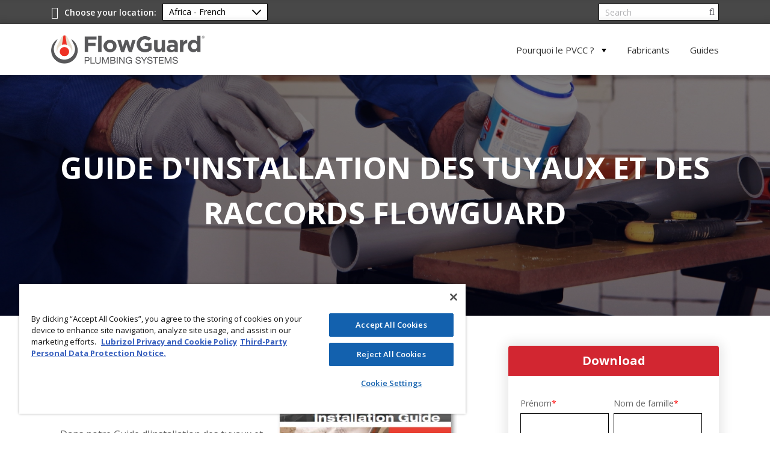

--- FILE ---
content_type: text/html; charset=UTF-8
request_url: https://www.flowguard.com/fr-afr/resources/guides/installation
body_size: 10827
content:
<!doctype html><html lang="en-us"><head>
    <!-- PAGE META -->
		<meta charset="utf-8">
		<meta name="description" content="When comparing plumbing system materials, plastics are sometimes lumped to together. See how FlowGuard® CPVC’s performance and service life varies from other plastics, including polypropylene (PP), polybutylene and polyethylene (PE-RT).">
		<title>Plumber's Guide to CPVC</title>
    <link rel="shortcut icon" href="/hubfs/Icons/Brand_Favicons/FlowGuard_tan_red/favicon.ico">
    
    <!-- GOOGLE ANALYTICS HERE -->

    <script src="https://code.jquery.com/jquery-3.7.1.min.js" integrity="sha256-/JqT3SQfawRcv/BIHPThkBvs0OEvtFFmqPF/lYI/Cxo=" crossorigin="anonymous"></script>
    <script src="https://code.jquery.com/jquery-migrate-3.5.2.min.js" integrity="sha256-ocUeptHNod0gW2X1Z+ol3ONVAGWzIJXUmIs+4nUeDLI=" crossorigin="anonymous"></script>
	
		<!-- HUBSPOT -->
		<meta name="viewport" content="width=device-width, initial-scale=1">

    
    <meta property="og:description" content="When comparing plumbing system materials, plastics are sometimes lumped to together. See how FlowGuard® CPVC’s performance and service life varies from other plastics, including polypropylene (PP), polybutylene and polyethylene (PE-RT).">
    <meta property="og:title" content="Plumber's Guide to CPVC">
    <meta name="twitter:description" content="When comparing plumbing system materials, plastics are sometimes lumped to together. See how FlowGuard® CPVC’s performance and service life varies from other plastics, including polypropylene (PP), polybutylene and polyethylene (PE-RT).">
    <meta name="twitter:title" content="Plumber's Guide to CPVC">

    

    
  <script id="hs-search-input__valid-content-types" type="application/json">
    [
      
        "SITE_PAGE",
      
        "LANDING_PAGE",
      
        "BLOG_POST",
      
        "LISTING_PAGE",
      
        "KNOWLEDGE_ARTICLE",
      
        "HS_CASE_STUDY"
      
    ]
  </script>

    <style>
a.cta_button{-moz-box-sizing:content-box !important;-webkit-box-sizing:content-box !important;box-sizing:content-box !important;vertical-align:middle}.hs-breadcrumb-menu{list-style-type:none;margin:0px 0px 0px 0px;padding:0px 0px 0px 0px}.hs-breadcrumb-menu-item{float:left;padding:10px 0px 10px 10px}.hs-breadcrumb-menu-divider:before{content:'›';padding-left:10px}.hs-featured-image-link{border:0}.hs-featured-image{float:right;margin:0 0 20px 20px;max-width:50%}@media (max-width: 568px){.hs-featured-image{float:none;margin:0;width:100%;max-width:100%}}.hs-screen-reader-text{clip:rect(1px, 1px, 1px, 1px);height:1px;overflow:hidden;position:absolute !important;width:1px}
</style>

<link rel="stylesheet" href="https://www.flowguard.com/hubfs/hub_generated/template_assets/1/37212625064/1764173568003/template_style.min.css">
<link rel="stylesheet" href="https://www.flowguard.com/hubfs/hub_generated/module_assets/1/37212378259/1744219649735/module_menu-header.min.css">
<link rel="stylesheet" href="https://7052064.fs1.hubspotusercontent-na1.net/hubfs/7052064/hub_generated/module_assets/1/-2712622/1764173043863/module_search_input.min.css">
<link rel="stylesheet" href="https://www.flowguard.com/hubfs/hub_generated/module_assets/1/37211981084/1744219645229/module_content-1col.min.css">
<style>
  @font-face {
    font-family: "Open Sans";
    font-weight: 700;
    font-style: normal;
    font-display: swap;
    src: url("/_hcms/googlefonts/Open_Sans/700.woff2") format("woff2"), url("/_hcms/googlefonts/Open_Sans/700.woff") format("woff");
  }
  @font-face {
    font-family: "Open Sans";
    font-weight: 600;
    font-style: normal;
    font-display: swap;
    src: url("/_hcms/googlefonts/Open_Sans/600.woff2") format("woff2"), url("/_hcms/googlefonts/Open_Sans/600.woff") format("woff");
  }
  @font-face {
    font-family: "Open Sans";
    font-weight: 400;
    font-style: normal;
    font-display: swap;
    src: url("/_hcms/googlefonts/Open_Sans/regular.woff2") format("woff2"), url("/_hcms/googlefonts/Open_Sans/regular.woff") format("woff");
  }
  @font-face {
    font-family: "Open Sans";
    font-weight: 700;
    font-style: normal;
    font-display: swap;
    src: url("/_hcms/googlefonts/Open_Sans/700.woff2") format("woff2"), url("/_hcms/googlefonts/Open_Sans/700.woff") format("woff");
  }
</style>

    

    
<!--  Added by GoogleAnalytics integration -->
<script>
var _hsp = window._hsp = window._hsp || [];
_hsp.push(['addPrivacyConsentListener', function(consent) { if (consent.allowed || (consent.categories && consent.categories.analytics)) {
  (function(i,s,o,g,r,a,m){i['GoogleAnalyticsObject']=r;i[r]=i[r]||function(){
  (i[r].q=i[r].q||[]).push(arguments)},i[r].l=1*new Date();a=s.createElement(o),
  m=s.getElementsByTagName(o)[0];a.async=1;a.src=g;m.parentNode.insertBefore(a,m)
})(window,document,'script','//www.google-analytics.com/analytics.js','ga');
  ga('create','UA-58345130-11','auto');
  ga('send','pageview');
}}]);
</script>

<!-- /Added by GoogleAnalytics integration -->

    <link rel="canonical" href="https://www.flowguard.com/fr-afr/resources/guides/installation">

<script>
  $(document).ready(function() {
     $("body").addClass("red");
     //$("body").append("<div class='red-box'><a href='https://api.whatsapp.com/message/64IENMXVCWY2C1?autoload=1&app_absent=0'><img src='https://4206233.fs1.hubspotusercontent-na1.net/hubfs/4206233/whatsapp%20(2).png'></a> </div>");
    }); 
</script>
<style>

 .red-box a img {
    width: 55px !important;
    position: fixed !important;
    right: 0 !important;
    bottom: 15px !important;
    z-index: 999 !important;
}
</style>

<!-- OneTrust Cookies Consent Notice start for flowguard.com -->
<script src="https://cdn.cookielaw.org/scripttemplates/otSDKStub.js" type="text/javascript" charset="UTF-8" data-domain-script="e6b08336-c51e-4979-913b-a18933091c2c"></script>
<script type="text/javascript">
function OptanonWrapper() { }
</script>
<!-- OneTrust Cookies Consent Notice end for flowguard.com -->
<!--Lazy Load Start-->
<script src="https://www.flowguard.com/hubfs/hub_generated/template_assets/1/58461774518/1744235753192/template_lazysizes.min.js"></script>
<!--Lazy Load End-->
<!-- Facebook Pixel Code -->
<script>
!function(f,b,e,v,n,t,s)
{if(f.fbq)return;n=f.fbq=function(){n.callMethod?
n.callMethod.apply(n,arguments):n.queue.push(arguments)};
if(!f._fbq)f._fbq=n;n.push=n;n.loaded=!0;n.version='2.0';
n.queue=[];t=b.createElement(e);t.async=!0;
t.src=v;s=b.getElementsByTagName(e)[0];
s.parentNode.insertBefore(t,s)}(window,document,'script',
'https://connect.facebook.net/en_US/fbevents.js');
 fbq('init', '191910588171759'); 
fbq('track', 'PageView');
</script>
<!-- End Facebook Pixel Code -->
<!-- Facebook Pixel Code -->
<script>
  !function(f,b,e,v,n,t,s)
  {if(f.fbq)return;n=f.fbq=function(){n.callMethod?
  n.callMethod.apply(n,arguments):n.queue.push(arguments)};
  if(!f._fbq)f._fbq=n;n.push=n;n.loaded=!0;n.version='2.0';
  n.queue=[];t=b.createElement(e);t.async=!0;
  t.src=v;s=b.getElementsByTagName(e)[0];
  s.parentNode.insertBefore(t,s)}(window, document,'script',
  'https://connect.facebook.net/en_US/fbevents.js');
  fbq('init', '917864445612444');
  fbq('track', 'PageView');
</script>
<noscript>&lt;img  height="1" width="1" style="display:none" src="https://www.facebook.com/tr?id=917864445612444&amp;amp;ev=PageView&amp;amp;noscript=1"&gt;</noscript>
<!-- End Facebook Pixel Code -->
<!--Preload JS start-->
<script>
/*! loadCSS. [c]2017 Filament Group, Inc. MIT License */
!function(a){"use strict";var b=function(b,c,d){function j(a){if(e.body)return a();setTimeout(function(){j(a)})}function l(){f.addEventListener&&f.removeEventListener("load",l),f.media=d||"all"}var g,e=a.document,f=e.createElement("link");if(c)g=c;else{var h=(e.body||e.getElementsByTagName("head")[0]).childNodes;g=h[h.length-1]}var i=e.styleSheets;f.rel="stylesheet",f.href=b,f.media="only x",j(function(){g.parentNode.insertBefore(f,c?g:g.nextSibling)});var k=function(a){for(var b=f.href,c=i.length;c--;)if(i[c].href===b)return a();setTimeout(function(){k(a)})};return f.addEventListener&&f.addEventListener("load",l),f.onloadcssdefined=k,k(l),f};"undefined"!=typeof exports?exports.loadCSS=b:a.loadCSS=b}("undefined"!=typeof global?global:this);
/*! loadCSS rel=preload polyfill. [c]2017 Filament Group, Inc. MIT License */
!function(a){if(a.loadCSS){var b=loadCSS.relpreload={};if(b.support=function(){try{return a.document.createElement("link").relList.supports("preload")}catch(a){return!1}},b.poly=function(){for(var b=a.document.getElementsByTagName("link"),c=0;c<b.length;c++){var d=b[c];"preload"===d.rel&&"style"===d.getAttribute("as")&&(a.loadCSS(d.href,d,d.getAttribute("media")),d.rel=null)}},!b.support()){b.poly();var c=a.setInterval(b.poly,300);a.addEventListener&&a.addEventListener("load",function(){b.poly(),a.clearInterval(c)}),a.attachEvent&&a.attachEvent("onload",function(){a.clearInterval(c)})}}}(this);
</script>
<!--Preload JS end-->
<meta property="og:url" content="https://www.flowguard.com/fr-afr/resources/guides/installation">
<meta name="twitter:card" content="summary">
<meta http-equiv="content-language" content="en-us">






		
		<!-- FAVICONS / BRANDING HERE -->
    
    <!-- CSS -->
		
    
    
    
    <!-- JS -->
    
    
    
    
    
    <!-- PASS THRU DATA OBJECT -->
    <script type="text/javascript">
      var lz_data = {overwrite:false,language:''};
    </script>
  <meta name="generator" content="HubSpot"></head>
	<body class="origo   hs-content-id-82705637965 hs-site-page page ">
    <div>
      
        <div data-global-resource-path="flowguard/library/code/layout/header-fr-afr.html"><header class="header header--float xs--hide sm--hide">
  <div class="header__bottom">
    <div class="container">
      <div class="row">
        <div class="col-8 col-md-3 col-lg-3">
          <div class="header__logo logo">
            <a href="/fr-afr/">
              <img src="https://www.flowguard.com/hubfs/Brand_Logos/FlowGuard_Tan_Red_cmyk.png" alt="FlowGuard Plumbing Solutions" class="md--hide lg--hide xl--hide logo__sm">
              <img src="https://www.flowguard.com/hubfs/Brand_Logos/FlowGuard_Tan_Red_cmyk.png" alt="{FlowGuard Plumbing Solutions}" class="xs--hide sm--hide logo__lg">
            </a>
          </div>
        </div>
        <div class="col-4 col-md-9 col-lg-9">
          <div class="header__navigation xs--hide sm--hide">
            <div id="hs_cos_wrapper_nav-desktop" class="hs_cos_wrapper hs_cos_wrapper_widget hs_cos_wrapper_type_module" style="" data-hs-cos-general-type="widget" data-hs-cos-type="module">





























<nav aria-label="Main menu" class="navigation-primary">
  
  
  <ul class="submenu level-1" aria-hidden="false">
    
      
  <li class="has-submenu menu-item hs-skip-lang-url-rewrite">
    <a href="https://www.flowguard.com/fr-afr/why-cpvc" class="menu-link">Pourquoi le PVCC ?</a>

    
      <input type="checkbox" id="Pourquoi le PVCC ?" class="submenu-toggle">
      <label class="menu-arrow" for="Pourquoi le PVCC ?">
        <span class="menu-arrow-bg"></span>
      </label>
      
  
  <ul class="submenu level-2" aria-hidden="true">
    
      
  <li class="no-submenu menu-item hs-skip-lang-url-rewrite">
    <a href="https://www.flowguard.com/fr-afr/why-cpvc/water-safety" class="menu-link">FlowGuard<sup>®</sup> PVCC Sécurité de l'eau</a>

    
  </li>

    
      
  <li class="no-submenu menu-item hs-skip-lang-url-rewrite">
    <a href="https://www.flowguard.com/fr-afr/why-cpvc/cpvc-vs-copper" class="menu-link">FlowGuard<sup>®</sup> PVCC vs cuivre</a>

    
  </li>

    
      
  <li class="no-submenu menu-item hs-skip-lang-url-rewrite">
    <a href="https://www.flowguard.com/en-sa/why-cpvc/cpvc-vs-pex" class="menu-link">FlowGuard<sup>®</sup> PVCC vs PEX</a>

    
  </li>

    
      
  <li class="no-submenu menu-item hs-skip-lang-url-rewrite">
    <a href="https://www.flowguard.com/fr-afr/why-cpvc/cpvc-vs-ppr" class="menu-link">FlowGuard<sup>®</sup> PVCC vs PPR</a>

    
  </li>

    
      
  <li class="no-submenu menu-item hs-skip-lang-url-rewrite">
    <a href="https://www.flowguard.com/fr-afr/why-cpvc/cpvc-vs-other-cpvc" class="menu-link">FlowGuard<sup>®</sup> PVCC vs Autre PVCC</a>

    
  </li>

    
      
  <li class="no-submenu menu-item hs-skip-lang-url-rewrite">
    <a href="https://www.flowguard.com/fr-afr/why-cpvc/cpvc-vs-other-plastics" class="menu-link">FlowGuard<sup>®</sup> PVCC vs Autres matières plastiques</a>

    
  </li>

    
      
  <li class="no-submenu menu-item hs-skip-lang-url-rewrite">
    <a href="https://www.flowguard.com/fr-afr/why-cpvc/cpvc-vs-other-systems" class="menu-link">FlowGuard<sup>®</sup> PVCC vs Autres systèmes</a>

    
  </li>

    
  </ul>

    
  </li>

    
      
  <li class="no-submenu menu-item hs-skip-lang-url-rewrite">
    <a href="https://www.flowguard.com/fr-afr/manufacturers" class="menu-link">Fabricants</a>

    
  </li>

    
      
  <li class="no-submenu menu-item hs-skip-lang-url-rewrite">
    <a href="https://www.flowguard.com/fr-afr/resources/guides" class="menu-link">Guides</a>

    
  </li>

    
  </ul>

</nav></div>
            <div id="hs_cos_wrapper_nav-desktop-feat" class="hs_cos_wrapper hs_cos_wrapper_widget hs_cos_wrapper_type_module" style="" data-hs-cos-general-type="widget" data-hs-cos-type="module">





























<nav aria-label="Main menu" class="navigation-primary">
  
</nav></div>
          </div>
          <div class="header__mobile-toggle md--hide lg--hide xl--hide">
            <button class="hamburger hamburger--spring" type="button">
              <span class="hamburger-box">
                <span class="hamburger-inner"></span>
              </span>
            </button>
          </div>
        </div>
      </div>
    </div>
  </div>
</header>

<header class="header">
  <div class="header__top xs--hide sm--hide"> 
    <div class="container">
      <div class="row">
        <div class="col-6 header__top__lang">
          <div class="header__top__lang__text">
            <i class="fal fa-globe"></i> <span class="md--hide">Choose your location:</span>
          </div>
          <div class="header__top__lang__select">
            
            <select class="lang-select">
              <option value="/en-afr/resources/guides/installation">Africa</option>
              <option value="/fr-afr/resources/guides/installation" selected>Africa - French</option>
              <option value="/pt-br/">Brasil</option>
              <option value="/en-in/">India</option>
              <option value="/es-mx/">Mexico</option>
              <option value="/en-sa/resources/guides/installation">Middle East (English)</option>
              <option value="/ar-sa/resources/guides/installation"> الشرق الأوسط (عربى)</option>
              <option value="https://www.flowguardgold.com/">USA</option>
            </select>
            <script>
              $(function(){
                // bind change event to select
                $('.lang-select').on('change', function () {
                  var url = $(this).val(); // get selected value
                  if (url) { // require a URL
                    window.location = url; // redirect
                  }
                  console.log(url);
                  return false;
                });
              });
            </script>
          </div>
        </div>
        <div class="col-6 header__top__search">
          <!-- <div id="hs_cos_wrapper_nav-preheader" class="hs_cos_wrapper hs_cos_wrapper_widget hs_cos_wrapper_type_module" style="" data-hs-cos-general-type="widget" data-hs-cos-type="module" >





























<nav aria-label="Main menu" class="navigation-primary">
  
</nav></div> -->
          <div class="header__top__search__mod">
            <div id="hs_cos_wrapper_site_search" class="hs_cos_wrapper hs_cos_wrapper_widget hs_cos_wrapper_type_module" style="" data-hs-cos-general-type="widget" data-hs-cos-type="module">




  








<div class="hs-search-field">

    <div class="hs-search-field__bar">
      <form data-hs-do-not-collect="true" action="/hs-search-results">
        
        <input type="text" class="hs-search-field__input" name="term" autocomplete="off" aria-label="Search" placeholder="Search">

        
          
            <input type="hidden" name="type" value="SITE_PAGE">
          
        
          
        
          
            <input type="hidden" name="type" value="BLOG_POST">
          
        
          
        
          
        
          
        

        
      </form>
    </div>
    <ul class="hs-search-field__suggestions"></ul>
</div></div>
            <i class="far fa-search"></i> 
          </div>
        </div>
      </div>
    </div>
  </div>
  <div class="header__bottom">
    <div class="container">
      <div class="row">
        <div class="col-8 col-md-3 col-lg-3">
          <div class="header__logo logo">
            <a href="/fr-afr/">
              <img src="https://www.flowguard.com/hubfs/Brand_Logos/FlowGuard_Tan_Red_cmyk.png" alt="FlowGuard Plumbing Solutions" class="md--hide lg--hide xl--hide logo__sm">
              <img src="https://www.flowguard.com/hubfs/Brand_Logos/FlowGuard_Tan_Red_cmyk.png" alt="FlowGuard Plumbing Solutions" class="xs--hide sm--hide logo__lg">
            </a>
          </div>
        </div>
        <div class="col-4 col-md-9 col-lg-9">
          <div class="header__navigation xs--hide sm--hide">
            <div id="hs_cos_wrapper_nav-desktop" class="hs_cos_wrapper hs_cos_wrapper_widget hs_cos_wrapper_type_module" style="" data-hs-cos-general-type="widget" data-hs-cos-type="module">





























<nav aria-label="Main menu" class="navigation-primary">
  
  
  <ul class="submenu level-1" aria-hidden="false">
    
      
  <li class="has-submenu menu-item hs-skip-lang-url-rewrite">
    <a href="https://www.flowguard.com/fr-afr/why-cpvc" class="menu-link">Pourquoi le PVCC ?</a>

    
      <input type="checkbox" id="Pourquoi le PVCC ?" class="submenu-toggle">
      <label class="menu-arrow" for="Pourquoi le PVCC ?">
        <span class="menu-arrow-bg"></span>
      </label>
      
  
  <ul class="submenu level-2" aria-hidden="true">
    
      
  <li class="no-submenu menu-item hs-skip-lang-url-rewrite">
    <a href="https://www.flowguard.com/fr-afr/why-cpvc/water-safety" class="menu-link">FlowGuard<sup>®</sup> PVCC Sécurité de l'eau</a>

    
  </li>

    
      
  <li class="no-submenu menu-item hs-skip-lang-url-rewrite">
    <a href="https://www.flowguard.com/fr-afr/why-cpvc/cpvc-vs-copper" class="menu-link">FlowGuard<sup>®</sup> PVCC vs cuivre</a>

    
  </li>

    
      
  <li class="no-submenu menu-item hs-skip-lang-url-rewrite">
    <a href="https://www.flowguard.com/en-sa/why-cpvc/cpvc-vs-pex" class="menu-link">FlowGuard<sup>®</sup> PVCC vs PEX</a>

    
  </li>

    
      
  <li class="no-submenu menu-item hs-skip-lang-url-rewrite">
    <a href="https://www.flowguard.com/fr-afr/why-cpvc/cpvc-vs-ppr" class="menu-link">FlowGuard<sup>®</sup> PVCC vs PPR</a>

    
  </li>

    
      
  <li class="no-submenu menu-item hs-skip-lang-url-rewrite">
    <a href="https://www.flowguard.com/fr-afr/why-cpvc/cpvc-vs-other-cpvc" class="menu-link">FlowGuard<sup>®</sup> PVCC vs Autre PVCC</a>

    
  </li>

    
      
  <li class="no-submenu menu-item hs-skip-lang-url-rewrite">
    <a href="https://www.flowguard.com/fr-afr/why-cpvc/cpvc-vs-other-plastics" class="menu-link">FlowGuard<sup>®</sup> PVCC vs Autres matières plastiques</a>

    
  </li>

    
      
  <li class="no-submenu menu-item hs-skip-lang-url-rewrite">
    <a href="https://www.flowguard.com/fr-afr/why-cpvc/cpvc-vs-other-systems" class="menu-link">FlowGuard<sup>®</sup> PVCC vs Autres systèmes</a>

    
  </li>

    
  </ul>

    
  </li>

    
      
  <li class="no-submenu menu-item hs-skip-lang-url-rewrite">
    <a href="https://www.flowguard.com/fr-afr/manufacturers" class="menu-link">Fabricants</a>

    
  </li>

    
      
  <li class="no-submenu menu-item hs-skip-lang-url-rewrite">
    <a href="https://www.flowguard.com/fr-afr/resources/guides" class="menu-link">Guides</a>

    
  </li>

    
  </ul>

</nav></div>
            <div id="hs_cos_wrapper_nav-desktop-feat" class="hs_cos_wrapper hs_cos_wrapper_widget hs_cos_wrapper_type_module" style="" data-hs-cos-general-type="widget" data-hs-cos-type="module">





























<nav aria-label="Main menu" class="navigation-primary">
  
</nav></div>
          </div>
          <div class="header__mobile-toggle md--hide lg--hide xl--hide">
            <button class="hamburger hamburger--spring" type="button">
              <span class="hamburger-box">
                <span class="hamburger-inner"></span>
              </span>
            </button>
          </div>
        </div>
      </div>
    </div>
  </div>
</header>
<nav class="mobile-nav">
  <div class="mobile-nav__menu">
    <div class="mobile-nav__menu__lang">
      <div>
        <h6><i class="fal fa-globe"></i> Choose your location</h6>
        <div class="mobile-nav__menu__lang__select">
          <select class="lang-select">
            <option value="/en-afr/resources/guides/installation">Africa</option>
            <option value="/fr-afr/resources/guides/installation" selected>Africa - French</option>
            <option value="/pt-br/">Brasil</option>
            <option value="/en-in/">India</option>
            <option value="/es-mx/">Mexico</option>
            <option value="/en-sa/resources/guides/installation">Middle East (English)</option>
            <option value="/ar-sa/resources/guides/installation"> الشرق الأوسط (عربى)</option>
            <option value="https://www.flowguardgold.com/">USA</option>
          </select>
        </div>
      </div>
    </div>
    <div class="mobile-nav__menu__content">
      <div id="hs_cos_wrapper_nav-mobile" class="hs_cos_wrapper hs_cos_wrapper_widget hs_cos_wrapper_type_module" style="" data-hs-cos-general-type="widget" data-hs-cos-type="module">





























<nav aria-label="Main menu" class="navigation-primary">
  
  
  <ul class="submenu level-1" aria-hidden="false">
    
      
  <li class="has-submenu menu-item hs-skip-lang-url-rewrite">
    <a href="https://www.flowguard.com/fr-afr/why-cpvc" class="menu-link">Pourquoi le PVCC ?</a>

    
      <input type="checkbox" id="Pourquoi le PVCC ?" class="submenu-toggle">
      <label class="menu-arrow" for="Pourquoi le PVCC ?">
        <span class="menu-arrow-bg"></span>
      </label>
      
  
  <ul class="submenu level-2" aria-hidden="true">
    
      
  <li class="no-submenu menu-item hs-skip-lang-url-rewrite">
    <a href="https://www.flowguard.com/fr-afr/why-cpvc/water-safety" class="menu-link">FlowGuard<sup>®</sup> PVCC Sécurité de l'eau</a>

    
  </li>

    
      
  <li class="no-submenu menu-item hs-skip-lang-url-rewrite">
    <a href="https://www.flowguard.com/fr-afr/why-cpvc/cpvc-vs-copper" class="menu-link">FlowGuard<sup>®</sup> PVCC vs cuivre</a>

    
  </li>

    
      
  <li class="no-submenu menu-item hs-skip-lang-url-rewrite">
    <a href="https://www.flowguard.com/en-sa/why-cpvc/cpvc-vs-pex" class="menu-link">FlowGuard<sup>®</sup> PVCC vs PEX</a>

    
  </li>

    
      
  <li class="no-submenu menu-item hs-skip-lang-url-rewrite">
    <a href="https://www.flowguard.com/fr-afr/why-cpvc/cpvc-vs-ppr" class="menu-link">FlowGuard<sup>®</sup> PVCC vs PPR</a>

    
  </li>

    
      
  <li class="no-submenu menu-item hs-skip-lang-url-rewrite">
    <a href="https://www.flowguard.com/fr-afr/why-cpvc/cpvc-vs-other-cpvc" class="menu-link">FlowGuard<sup>®</sup> PVCC vs Autre PVCC</a>

    
  </li>

    
      
  <li class="no-submenu menu-item hs-skip-lang-url-rewrite">
    <a href="https://www.flowguard.com/fr-afr/why-cpvc/cpvc-vs-other-plastics" class="menu-link">FlowGuard<sup>®</sup> PVCC vs Autres matières plastiques</a>

    
  </li>

    
      
  <li class="no-submenu menu-item hs-skip-lang-url-rewrite">
    <a href="https://www.flowguard.com/fr-afr/why-cpvc/cpvc-vs-other-systems" class="menu-link">FlowGuard<sup>®</sup> PVCC vs Autres systèmes</a>

    
  </li>

    
  </ul>

    
  </li>

    
      
  <li class="no-submenu menu-item hs-skip-lang-url-rewrite">
    <a href="https://www.flowguard.com/fr-afr/manufacturers" class="menu-link">Fabricants</a>

    
  </li>

    
      
  <li class="no-submenu menu-item hs-skip-lang-url-rewrite">
    <a href="https://www.flowguard.com/fr-afr/resources/guides" class="menu-link">Guides</a>

    
  </li>

    
  </ul>

</nav></div>
    </div>
    <div class="mobile-nav__menu__contact">
      <div id="hs_cos_wrapper_nav-mobile-feat" class="hs_cos_wrapper hs_cos_wrapper_widget hs_cos_wrapper_type_module" style="" data-hs-cos-general-type="widget" data-hs-cos-type="module">





























<nav aria-label="Main menu" class="navigation-primary">
  
</nav></div>
    </div>
  </div>
</nav></div>
      
      
      
<main class="content">
  <div class="container-fluid col-before">
<div class="row-fluid-wrapper">
<div class="row-fluid">
<div class="span12 widget-span widget-type-cell " style="" data-widget-type="cell" data-x="0" data-w="12">

<div class="row-fluid-wrapper row-depth-1 row-number-1 dnd-section">
<div class="row-fluid ">
<div class="span12 widget-span widget-type-cell dnd-column" style="" data-widget-type="cell" data-x="0" data-w="12">

<div class="row-fluid-wrapper row-depth-1 row-number-2 dnd-row">
<div class="row-fluid ">
<div class="span12 widget-span widget-type-custom_widget dnd-module" style="" data-widget-type="custom_widget" data-x="0" data-w="12">
<div id="hs_cos_wrapper_widget_1604757002573" class="hs_cos_wrapper hs_cos_wrapper_widget hs_cos_wrapper_type_module" style="" data-hs-cos-general-type="widget" data-hs-cos-type="module"><div id="widget_1604757002573" class="page-banner">
  <style type="text/css" media="screen">
    #widget_1604757002573 {
      position: relative;
    }

    #widget_1604757002573 .bfw-content {
      background-image:url(https://www.flowguard.com/hubfs/CPVC-Installation-1-042515-edited-135257-edited.jpg);
      background-position: center;
      background-repeat: no-repeat;
      background-size: cover;
      position: relative;
      min-height: 300px;
      padding-top: 60px;
      padding-bottom: 60px;
      align-items: center;
      display:flex;
    }

    #widget_1604757002573 .bfw-content .bfwc-vignette {
      position: absolute;
      top: 0;
      left: 0;
      width: 100%;
      height: 100%;
      z-index: 1;
      background: #000000;
      opacity: calc(50 / 100);
    }
    
    #widget_1604757002573 .bfw-content .bfwc-vignette__grad {
      position: absolute;
      top: 0;
      left: 0;
      width: 100%;
      height: 100%;
      z-index: 1;
      background-size: 100%;
      background-image: -webkit-gradient(linear,0 50%,100% 50%,color-stop(0,rgba(0, 0, 0,.05)),color-stop(50%,rgba(0, 0, 0,0.5)),color-stop(100%,rgba(0, 0, 0,.05)));
      background-image: -moz-linear-gradient(left,rgba(0, 0, 0,.05) 0,rgba(0, 0, 0,0.5) 50%,rgba(0, 0, 0,.05) 100%);
      background-image: -webkit-linear-gradient(left,rgba(0, 0, 0,.05) 0,rgba(0, 0, 0,0.5) 50%,rgba(0, 0, 0,.05) 100%);
      background-image: linear-gradient(to right,rgba(0, 0, 0,.05) 0,rgba(0, 0, 0,0.5) 50%,rgba(0, 0, 0,.05) 100%);
    }

    #widget_1604757002573 .bfw-content {
      position: relative;
    }

    #widget_1604757002573 .bfw-content .container {
      z-index: 2;
      position:relative;
    }
    
    #widget_1604757002573 .bfw-content > .container{
      z-index:2;
    }

    #widget_1604757002573 .bfw-content.container .row .bfwc-content-sm {
      display: block;
      padding-top: 25px;
      padding-bottom: 0px;
    }

    

    @media only screen and (min-width:768px) {      
      #widget_1604757002573 .bfw-content {
        background-repeat: no-repeat;
        background-size: cover;
        position: relative;
        display:flex;
        align-items: center;
        background-image:url(https://www.flowguard.com/hubfs/CPVC-Installation-1-042515-edited-135257-edited.jpg);
        background-position: center;
        min-height: 350px;
        padding-top: 75px;
        padding-bottom: 75px;
      }

      #widget_1604757002573 .btn-main {
        margin-top: 50px;
      }

      #widget_1604757002573 .bfw-content .container .row .bfwc-btn {
        display: flex;
        justify-content: center;
        z-index: 5;
      }
    }

    @media only screen and (min-width:992px) {      
      #widget_1604757002573 .bfw-content .bfw-content-inner>.row{
        justify-content: center;
      }

      #widget_1604757002573 .bfw-content .container .row .bfwc-content {
        display: block;
        z-index: 5;
        max-width: 100%;
      }
    }
    
    @media only screen and (min-width:1200px) {			
      #widget_1604757002573 .bfw-content {
        background-image:url(https://www.flowguard.com/hubfs/CPVC-Installation-1-042515-edited-135257-edited.jpg);
        background-position: center;
        min-height: 400px;
      }
    }
  </style>

  <div class="bfw-content">
    <div class="container">
      <div class="bfw-content-inner">
        <div class="row">
          <div class="bfwc-content col-12 xs--hide sm--hide">
            <h1 style="text-align: center;"><span style="color: #ffffff;">GUIDE D'INSTALLATION DES TUYAUX ET DES RACCORDS FLOWGUARD</span></h1>
          </div>
          <div class="bfwc-content-sm col-12 md--hide lg--hide xl--hide">
            <h1 style="text-align: center;"><span style="color: #ffffff;">GUIDE D'INSTALLATION DES TUYAUX ET DES RACCORDS FLOWGUARD</span></h1>
          </div>
          <div class="bfwc-btn col-12">
            
          </div>
        </div>
      </div>
    </div>
    
      
        <div class="bfwc-vignette"></div>
      
    
  </div>
</div></div>

</div><!--end widget-span -->
</div><!--end row-->
</div><!--end row-wrapper -->

</div><!--end widget-span -->
</div><!--end row-->
</div><!--end row-wrapper -->

</div><!--end widget-span -->
</div>
</div>
</div>
  <div class="container">
    <div class="row">
      <div class="content__main col-12 col-lg-8">
        <div class="container-fluid col-main">
<div class="row-fluid-wrapper">
<div class="row-fluid">
<div class="span12 widget-span widget-type-cell " style="" data-widget-type="cell" data-x="0" data-w="12">

<div class="row-fluid-wrapper row-depth-1 row-number-1 dnd-section">
<div class="row-fluid ">
<div class="span12 widget-span widget-type-cell dnd-column" style="" data-widget-type="cell" data-x="0" data-w="12">

<div class="row-fluid-wrapper row-depth-1 row-number-2 dnd-row">
<div class="row-fluid ">
<div class="span12 widget-span widget-type-custom_widget dnd-module" style="" data-widget-type="custom_widget" data-x="0" data-w="12">
<div id="hs_cos_wrapper_widget_1604757227971" class="hs_cos_wrapper hs_cos_wrapper_widget hs_cos_wrapper_type_module" style="" data-hs-cos-general-type="widget" data-hs-cos-type="module"><div id="widget_1604757227971" class="page-section content-1col">	
	<style type="text/css" media="screen">
    #widget_1604757227971 {
			background-color: #ffffff;
			padding: 0px 0 0px;
			position: relative;
		}
					
		@media (min-width: 768px) {
			#widget_1604757227971 {
				padding: 0px 0 0px;
			}
		}
    
    
	</style>
	
			
		<style type="text/css" media="screen">
			@media (min-width: 768px) {
				#widget_1604757227971 .content-1col__wysiwyg > div {
					display: block;
          
				}
			}
		</style>
	
		<div class="container">
			<div class="row">
				<div class="content-1col__wysiwyg col-12">
					<div>
						<p><span style="font-weight: 400;"><img src="https://www.flowguard.com/hs-fs/hubfs/Screen%20Shot%202018-09-21%20at%2010.38.05%20AM.png?width=300&amp;name=Screen%20Shot%202018-09-21%20at%2010.38.05%20AM.png" alt="Installation-Guide" width="300" style="width: 300px; float: right; margin: 5px 10px 10px 5px;" loading="lazy" srcset="https://www.flowguard.com/hs-fs/hubfs/Screen%20Shot%202018-09-21%20at%2010.38.05%20AM.png?width=150&amp;name=Screen%20Shot%202018-09-21%20at%2010.38.05%20AM.png 150w, https://www.flowguard.com/hs-fs/hubfs/Screen%20Shot%202018-09-21%20at%2010.38.05%20AM.png?width=300&amp;name=Screen%20Shot%202018-09-21%20at%2010.38.05%20AM.png 300w, https://www.flowguard.com/hs-fs/hubfs/Screen%20Shot%202018-09-21%20at%2010.38.05%20AM.png?width=450&amp;name=Screen%20Shot%202018-09-21%20at%2010.38.05%20AM.png 450w, https://www.flowguard.com/hs-fs/hubfs/Screen%20Shot%202018-09-21%20at%2010.38.05%20AM.png?width=600&amp;name=Screen%20Shot%202018-09-21%20at%2010.38.05%20AM.png 600w, https://www.flowguard.com/hs-fs/hubfs/Screen%20Shot%202018-09-21%20at%2010.38.05%20AM.png?width=750&amp;name=Screen%20Shot%202018-09-21%20at%2010.38.05%20AM.png 750w, https://www.flowguard.com/hs-fs/hubfs/Screen%20Shot%202018-09-21%20at%2010.38.05%20AM.png?width=900&amp;name=Screen%20Shot%202018-09-21%20at%2010.38.05%20AM.png 900w" sizes="(max-width: 300px) 100vw, 300px"></span><span style="font-weight: 400;"><br></span></p>
<p><span style="font-weight: 400;">Lorsqu'ils sont installés correctement, les systèmes de tuyauterie FlowGuard® en PVCC sont fiables pour plus de 50 ans d'utilisation.<br><br>Dans notre Guide d'installation des tuyaux et raccords FlowGuard®, notre équipe d'experts en produits et en ingénierie fournit des instructions étape par étape pour installer correctement un système de tuyauterie FlowGuard afin d'assurer sa fiabilité à long terme.<br><br>Vous y apprendrez :</span></p>
<ul>
<li style="text-align: left;">Comment couper les tuyauteries.</li>
<li style="text-align: left;">L'importance de l'ébavurage et du biseautage.</li>
<li style="text-align: left;">Comment réaliser des joints de soudure par collage au solvant.</li>
<li style="text-align: left;">Combien de temps il faut attendre avant de tester le système.</li>
<li>La manipulation et le stockage appropriés du PVCC.<br>Et bien plus encore.<br><br></li>
</ul>
<p>Téléchargez cet ebook gratuitement, dès aujourd'hui !</p>
					</div>
				</div>
			</div>
		</div>
  
	 
	 
</div></div>

</div><!--end widget-span -->
</div><!--end row-->
</div><!--end row-wrapper -->

</div><!--end widget-span -->
</div><!--end row-->
</div><!--end row-wrapper -->

</div><!--end widget-span -->
</div>
</div>
</div>
      </div>
      <div class="content__sidebar col-12 col-lg-4">
        <div class="container-fluid col-sidebar">
<div class="row-fluid-wrapper">
<div class="row-fluid">
<div class="span12 widget-span widget-type-cell " style="" data-widget-type="cell" data-x="0" data-w="12">

<div class="row-fluid-wrapper row-depth-1 row-number-1 dnd-section">
<div class="row-fluid ">
<div class="span12 widget-span widget-type-cell dnd-column" style="" data-widget-type="cell" data-x="0" data-w="12">

<div class="row-fluid-wrapper row-depth-1 row-number-2 dnd-row">
<div class="row-fluid ">
<div class="span12 widget-span widget-type-custom_widget dnd-module" style="" data-widget-type="custom_widget" data-x="0" data-w="12">
<div id="hs_cos_wrapper_widget_1604757244853" class="hs_cos_wrapper hs_cos_wrapper_widget hs_cos_wrapper_type_module" style="" data-hs-cos-general-type="widget" data-hs-cos-type="module"><div id="widget_1604757244853" class="sidebar-form">
  <style type="text/css" media="screen">
    #widget_1604757244853 {
      background-color: #ffffff;
      -webkit-box-shadow: 0px 0px 19px 5px rgba(0,0,0,0.1);
      -moz-box-shadow: 0px 0px 19px 5px rgba(0,0,0,0.1);
      box-shadow: 0px 0px 19px 5px rgba(0,0,0,0.1);
      border-radius: 4px;
      overflow: hidden;
      margin-top: 0px;
      margin-bottom: 0px;
    }
    #widget_1604757244853 .sidebar-form__title{
      background: #d22631;
      color:#fff;
      font-size: 20px;
      font-weight: bold;
      padding: 10px 20px;
      text-align: center;
    }
    #widget_1604757244853 .sidebar-form__form{
      padding: 20px;
    }
    #widget_1604757244853 form label{
      color: #656565; 
    }
    #widget_1604757244853 form input[type=submit]{
      width: 100%; 
    }
    @media (min-width: 768px) {
    }
    @media (min-width: 992px) {
    }
  </style>

  <div class="sidebar-form__title">
    Download
  </div>
  <div class="sidebar-form__form">
    <span id="hs_cos_wrapper_widget_1604757244853_" class="hs_cos_wrapper hs_cos_wrapper_widget hs_cos_wrapper_type_form" style="" data-hs-cos-general-type="widget" data-hs-cos-type="form"><h3 id="hs_cos_wrapper_form_17038112_title" class="hs_cos_wrapper form-title" data-hs-cos-general-type="widget_field" data-hs-cos-type="text"></h3>

<div id="hs_form_target_form_17038112"></div>









</span>
  </div>


</div></div>

</div><!--end widget-span -->
</div><!--end row-->
</div><!--end row-wrapper -->

</div><!--end widget-span -->
</div><!--end row-->
</div><!--end row-wrapper -->

</div><!--end widget-span -->
</div>
</div>
</div>
      </div>
    </div>
  </div>
  <div class="container-fluid col-after">
<div class="row-fluid-wrapper">
<div class="row-fluid">
<div class="span12 widget-span widget-type-cell " style="" data-widget-type="cell" data-x="0" data-w="12">

<div class="row-fluid-wrapper row-depth-1 row-number-1 dnd-section">
<div class="row-fluid ">
<div class="span12 widget-span widget-type-cell dnd-column" style="" data-widget-type="cell" data-x="0" data-w="12">

<div class="row-fluid-wrapper row-depth-1 row-number-2 dnd-row">
<div class="row-fluid ">
<div class="span12 widget-span widget-type-custom_widget dnd-module" style="" data-widget-type="custom_widget" data-x="0" data-w="12">
<div id="hs_cos_wrapper_widget_1604757006745" class="hs_cos_wrapper hs_cos_wrapper_widget hs_cos_wrapper_type_module" style="" data-hs-cos-general-type="widget" data-hs-cos-type="module"><div id="widget_1604757006745" class="page-section content-1col">	
	<style type="text/css" media="screen">
    #widget_1604757006745 {
			background-color: #ffffff;
			padding: 50px 0 50px;
			position: relative;
		}
					
		@media (min-width: 768px) {
			#widget_1604757006745 {
				padding: 75px 0 75px;
			}
		}
    
    
			#widget_1604757006745 {
        background-image: url(https://www.flowguard.com/hubfs/Africa%20Images/ready_to_get_started_en-afr.jpg);
				background-size: cover;
				background-repeat: no-repeat;
				background-position: center center;
			}
			
			#widget_1604757006745 .container {
				z-index: 2;
				position: relative;
			}
			
			#widget_1604757006745 .content-1col__bg-overlay {
				z-index: 1;
				background-color: #000000;
				opacity: 0.65;
				position: absolute;
				top: 0;
				right: 0;
				bottom: 0;
				left: 0;
				width: 100%;
				height: 100%;
			}
    
	</style>
	
			
		<style type="text/css" media="screen">
			@media (min-width: 768px) {
				#widget_1604757006745 .content-1col__wysiwyg > div {
					display: block;
          
				}
			}
		</style>
	
		<div class="container">
			<div class="row">
				<div class="content-1col__wysiwyg col-12">
					<div>
						<h4 style="text-align: center;"><span style="color: #ffffff;">Choisissez les tuyaux et raccords FlowGuard®.</span></h4>
<p style="text-align: center;"><span style="color: #ffffff;">Nous sommes là pour vous fournir le soutien et les informations nécessaires pour mener votre projet du début à la fin. Prenez contact et voyez comment la technologie de pointe de FlowGuard® PVCC peut améliorer votre développement ou votre rénovation.</span></p>
<p style="text-align: center;"><!--HubSpot Call-to-Action Code --><span class="hs-cta-wrapper" id="hs-cta-wrapper-89bd5c90-196c-41f0-8b84-f42dcc845cd2"><span class="hs-cta-node hs-cta-89bd5c90-196c-41f0-8b84-f42dcc845cd2" id="hs-cta-89bd5c90-196c-41f0-8b84-f42dcc845cd2"><!--[if lte IE 8]><div id="hs-cta-ie-element"></div><![endif]--><a href="https://cta-redirect.hubspot.com/cta/redirect/4206233/89bd5c90-196c-41f0-8b84-f42dcc845cd2"><img class="hs-cta-img" id="hs-cta-img-89bd5c90-196c-41f0-8b84-f42dcc845cd2" style="border-width:0px;" src="https://no-cache.hubspot.com/cta/default/4206233/89bd5c90-196c-41f0-8b84-f42dcc845cd2.png" alt="Nous contacter"></a></span><script charset="utf-8" src="/hs/cta/cta/current.js"></script><script type="text/javascript"> hbspt.cta._relativeUrls=true;hbspt.cta.load(4206233, '89bd5c90-196c-41f0-8b84-f42dcc845cd2', {"useNewLoader":"true","region":"na1"}); </script></span><!-- end HubSpot Call-to-Action Code --></p>
					</div>
				</div>
			</div>
		</div>
  
	 
	
		<div class="content-1col__bg-overlay"></div>
	 
</div></div>

</div><!--end widget-span -->
</div><!--end row-->
</div><!--end row-wrapper -->

</div><!--end widget-span -->
</div><!--end row-->
</div><!--end row-wrapper -->

</div><!--end widget-span -->
</div>
</div>
</div>
</main>


      
        <div data-global-resource-path="flowguard/library/code/layout/footer-fr-afr.html"><footer class="footer">
  <div class="container">
    <div class="row">
      <div class="col-12 col-md-5 col-lg-4 footer__left">
        <div class="row">
          <div class="col-12 footer__left__contact">
            <div class="footer__left__contact__logo">
              <a href="/fr-afr/">
                <img src="https://www.flowguard.com/hubfs/Brand_Logos/FlowGuard_Gray_Red_white_w_stripe.png" alt="FlowGuard Plumbing Systems" class="md--hide lg--hide xl--hide logo__sm">
                <img src="https://www.flowguard.com/hubfs/Brand_Logos/FlowGuard_Gray_Red_white_w_stripe.png" alt="FlowGuard Plumbing Systems" class="xs--hide sm--hide logo__lg">
              </a>
            </div>
            <div class="footer__left__contact__tel">
              <div id="hs_cos_wrapper_footer_phone" class="hs_cos_wrapper hs_cos_wrapper_widget hs_cos_wrapper_type_module widget-type-rich_text" style="" data-hs-cos-general-type="widget" data-hs-cos-type="module"><span id="hs_cos_wrapper_footer_phone_" class="hs_cos_wrapper hs_cos_wrapper_widget hs_cos_wrapper_type_rich_text" style="" data-hs-cos-general-type="widget" data-hs-cos-type="rich_text"></span></div>
            </div>
            <div class="footer__left__contact__email">
              <div id="hs_cos_wrapper_footer_email" class="hs_cos_wrapper hs_cos_wrapper_widget hs_cos_wrapper_type_module widget-type-rich_text" style="" data-hs-cos-general-type="widget" data-hs-cos-type="module"><span id="hs_cos_wrapper_footer_email_" class="hs_cos_wrapper hs_cos_wrapper_widget hs_cos_wrapper_type_rich_text" style="" data-hs-cos-general-type="widget" data-hs-cos-type="rich_text"><a href="mailto:cpvc.emena@lubrizol.com">cpvc.emena@lubrizol.com</a></span></div>
            </div>
            <div class="footer__left__contact__parent">
              <a href="https://lubrizol.com"><img src="https://www.flowguard.com/hubfs/Brand_Logos/footer-lubrizol-logo.webp" alt="Lubrizol Logo"></a>
            </div>
          </div>
          <div class="col-12 footer__left__menu xs--hide sm--hide">
            <!-- <div id="hs_cos_wrapper_footer_menu_title" class="hs_cos_wrapper hs_cos_wrapper_widget hs_cos_wrapper_type_module widget-type-rich_text" style="" data-hs-cos-general-type="widget" data-hs-cos-type="module" ><span id="hs_cos_wrapper_footer_menu_title_" class="hs_cos_wrapper hs_cos_wrapper_widget hs_cos_wrapper_type_rich_text" style="" data-hs-cos-general-type="widget" data-hs-cos-type="rich_text" ></span></div>
            <div id="hs_cos_wrapper_module_16021872632238" class="hs_cos_wrapper hs_cos_wrapper_widget hs_cos_wrapper_type_module" style="" data-hs-cos-general-type="widget" data-hs-cos-type="module" >





























<nav aria-label="Main menu" class="navigation-primary">
  
</nav></div> -->
          </div>
        </div>
      </div>
      
      <div class="col-12 col-md-7 col-lg-8 footer__right">
        <div id="hs_cos_wrapper_module_16025212197494" class="hs_cos_wrapper hs_cos_wrapper_widget hs_cos_wrapper_type_module" style="" data-hs-cos-general-type="widget" data-hs-cos-type="module"><div id="module_16025212197494" class="widget-form">	
  <style type="text/css" media="screen">
    #module_16025212197494 form {
      position: relative;
      
    } 

    #module_16025212197494 form fieldset {
      max-width: none;
    }

    #module_16025212197494 form fieldset .field {
      height: initial;
      background: transparent;
      margin-bottom: 0px;
    }

    #module_16025212197494 form fieldset .field input,
    #module_16025212197494 form fieldset .field textarea {
      margin-bottom: 0px;
      margin-top: 10px;
    }

    #module_16025212197494 form fieldset .hs-input {
      width: 100%;
    }

    #module_16025212197494 .hs-error-msgs {
      padding-left: 0px;
      list-style: none;
      margin-bottom: 0px;
    }

    #module_16025212197494 .hs-error-msgs li {
      margin-bottom: 0px;
    }

    #module_16025212197494 .hs-form-required {
      color: #b20000;
    }

    #module_16025212197494 .hs-error-msg {
      color: #b20000;
      margin-top: 15px;
      font-size: 14px;
      font-weight: bold;
      display: block;
    }

    #module_16025212197494 .hs_submit {
      padding: 15px;
    }
  </style>
  <div class="widget-form__form">
    <span id="hs_cos_wrapper_module_16025212197494_" class="hs_cos_wrapper hs_cos_wrapper_widget hs_cos_wrapper_type_form" style="" data-hs-cos-general-type="widget" data-hs-cos-type="form"><h3 id="hs_cos_wrapper_form_667407668_title" class="hs_cos_wrapper form-title" data-hs-cos-general-type="widget_field" data-hs-cos-type="text"></h3>

<div id="hs_form_target_form_667407668"></div>









</span>
  </div>
</div></div>
      </div>
      
      <div class="footer__copyright col-12" style="text-align: center;">
        <div id="hs_cos_wrapper_footer_copyright_text" class="hs_cos_wrapper hs_cos_wrapper_widget hs_cos_wrapper_type_module widget-type-rich_text" style="" data-hs-cos-general-type="widget" data-hs-cos-type="module"><span id="hs_cos_wrapper_footer_copyright_text_" class="hs_cos_wrapper hs_cos_wrapper_widget hs_cos_wrapper_type_rich_text" style="" data-hs-cos-general-type="widget" data-hs-cos-type="rich_text"><div style="text-align: center;"><span style="color: #ffffff;">Copyright © 2020 Lubrizol Advanced Materials, Inc. | All Rights Reserved. | <a target="_blank" href="https://www.lubrizol.com/Legal/Lubrizol-Privacy-and-Cookie-Policy" style="color: #fff;" rel="noopener">Privacy Policy</a></span></div></span></div>
      </div>
    </div>
  </div>
</footer></div>
      
    </div>
    
    
<!-- HubSpot performance collection script -->
<script defer src="/hs/hsstatic/content-cwv-embed/static-1.1293/embed.js"></script>
<script src="https://www.flowguard.com/hubfs/hub_generated/template_assets/1/37211729562/1764173568997/template_aos.min.js"></script>
<script src="https://www.flowguard.com/hubfs/hub_generated/template_assets/1/37211458960/1764173566746/template_slick.min.js"></script>
<script src="https://www.flowguard.com/hubfs/hub_generated/template_assets/1/37212625065/1764173568846/template_slick-lightbox.min.js"></script>
<script src="https://www.flowguard.com/hubfs/hub_generated/template_assets/1/37211439334/1764173566696/template_scripts.min.js"></script>
<script>
var hsVars = hsVars || {}; hsVars['language'] = 'en-us';
</script>

<script src="/hs/hsstatic/cos-i18n/static-1.53/bundles/project.js"></script>
<script src="https://www.flowguard.com/hubfs/hub_generated/module_assets/1/37212378259/1744219649735/module_menu-header.min.js"></script>
<script src="https://7052064.fs1.hubspotusercontent-na1.net/hubfs/7052064/hub_generated/module_assets/1/-2712622/1764173043863/module_search_input.min.js"></script>

    <!--[if lte IE 8]>
    <script charset="utf-8" src="https://js.hsforms.net/forms/v2-legacy.js"></script>
    <![endif]-->

<script data-hs-allowed="true" src="/_hcms/forms/v2.js"></script>

    <script data-hs-allowed="true">
        var options = {
            portalId: '4206233',
            formId: '176c311f-e3d5-4538-9f6e-f2a810a7f17e',
            formInstanceId: '7368',
            
            pageId: '82705637965',
            
            region: 'na1',
            
            
            
            
            pageName: "Plumber\'s Guide to CPVC",
            
            
            redirectUrl: "https:\/\/www.flowguard.com\/fr-afr\/resources\/guides\/installation-thank-you",
            
            
            
            
            
            css: '',
            target: '#hs_form_target_form_17038112',
            
            
            
            
            
            
            
            contentType: "standard-page",
            
            
            
            formsBaseUrl: '/_hcms/forms/',
            
            
            
            formData: {
                cssClass: 'hs-form stacked hs-custom-form'
            }
        };

        options.getExtraMetaDataBeforeSubmit = function() {
            var metadata = {};
            

            if (hbspt.targetedContentMetadata) {
                var count = hbspt.targetedContentMetadata.length;
                var targetedContentData = [];
                for (var i = 0; i < count; i++) {
                    var tc = hbspt.targetedContentMetadata[i];
                     if ( tc.length !== 3) {
                        continue;
                     }
                     targetedContentData.push({
                        definitionId: tc[0],
                        criterionId: tc[1],
                        smartTypeId: tc[2]
                     });
                }
                metadata["targetedContentMetadata"] = JSON.stringify(targetedContentData);
            }

            return metadata;
        };

        hbspt.forms.create(options);
    </script>


    <script data-hs-allowed="true">
        var options = {
            portalId: '4206233',
            formId: '5b249517-97f1-4a72-ae5d-2033db0bfa4f',
            formInstanceId: '5333',
            
            pageId: '82705637965',
            
            region: 'na1',
            
            
            
            
            pageName: "Plumber\'s Guide to CPVC",
            
            
            
            inlineMessage: "Thanks for submitting the form.",
            
            
            rawInlineMessage: "Thanks for submitting the form.",
            
            
            hsFormKey: "c43394bf409562378e3d3775b8584009",
            
            
            css: '',
            target: '#hs_form_target_form_667407668',
            
            
            
            
            
            
            
            contentType: "standard-page",
            
            
            
            formsBaseUrl: '/_hcms/forms/',
            
            
            
            formData: {
                cssClass: 'hs-form stacked hs-custom-form'
            }
        };

        options.getExtraMetaDataBeforeSubmit = function() {
            var metadata = {};
            

            if (hbspt.targetedContentMetadata) {
                var count = hbspt.targetedContentMetadata.length;
                var targetedContentData = [];
                for (var i = 0; i < count; i++) {
                    var tc = hbspt.targetedContentMetadata[i];
                     if ( tc.length !== 3) {
                        continue;
                     }
                     targetedContentData.push({
                        definitionId: tc[0],
                        criterionId: tc[1],
                        smartTypeId: tc[2]
                     });
                }
                metadata["targetedContentMetadata"] = JSON.stringify(targetedContentData);
            }

            return metadata;
        };

        hbspt.forms.create(options);
    </script>


<!-- Start of HubSpot Analytics Code -->
<script type="text/javascript">
var _hsq = _hsq || [];
_hsq.push(["setContentType", "standard-page"]);
_hsq.push(["setCanonicalUrl", "https:\/\/www.flowguard.com\/fr-afr\/resources\/guides\/installation"]);
_hsq.push(["setPageId", "82705637965"]);
_hsq.push(["setContentMetadata", {
    "contentPageId": 82705637965,
    "legacyPageId": "82705637965",
    "contentFolderId": null,
    "contentGroupId": null,
    "abTestId": null,
    "languageVariantId": 82705637965,
    "languageCode": "en-us",
    
    
}]);
</script>

<script type="text/javascript" id="hs-script-loader" async defer src="/hs/scriptloader/4206233.js"></script>
<!-- End of HubSpot Analytics Code -->


<script type="text/javascript">
var hsVars = {
    render_id: "188525fa-a3e1-4501-ac4b-0e653b275cc1",
    ticks: 1764174804192,
    page_id: 82705637965,
    
    content_group_id: 0,
    portal_id: 4206233,
    app_hs_base_url: "https://app.hubspot.com",
    cp_hs_base_url: "https://cp.hubspot.com",
    language: "en-us",
    analytics_page_type: "standard-page",
    scp_content_type: "",
    
    analytics_page_id: "82705637965",
    category_id: 1,
    folder_id: 0,
    is_hubspot_user: false
}
</script>


<script defer src="/hs/hsstatic/HubspotToolsMenu/static-1.432/js/index.js"></script>

<noscript>
 <img height="1" width="1" src="https://www.facebook.com/tr?id=191910588171759&amp;ev=PageView%20&amp;noscript=1">
</noscript>
<!-- End noscript Facebook Pixel Code -->
<!-- Lazy background JS Start-->
<script>
document.addEventListener("DOMContentLoaded", function() {
  var lazyBackgrounds = [].slice.call(document.querySelectorAll(".lazy-background"));

  if ("IntersectionObserver" in window && "IntersectionObserverEntry" in window && "intersectionRatio" in window.IntersectionObserverEntry.prototype) {
    let lazyBackgroundObserver = new IntersectionObserver(function(entries, observer) {
      entries.forEach(function(entry) {
        if (entry.isIntersecting) {
          entry.target.classList.add("visible");
          lazyBackgroundObserver.unobserve(entry.target);
        }
      });
    });

    lazyBackgrounds.forEach(function(lazyBackground) {
      lazyBackgroundObserver.observe(lazyBackground);
    });
  }
});
</script>
<!-- Lazy background JS Start End-->


  
</body></html>

--- FILE ---
content_type: text/css
request_url: https://www.flowguard.com/hubfs/hub_generated/module_assets/1/37212378259/1744219649735/module_menu-header.min.css
body_size: 42
content:
header .navigation-primary{display:inline-block}header .navigation-primary a.active-item{font-weight:600;position:relative}header .navigation-primary .submenu.level-1>li>a.active-item:after{bottom:-3px;content:"";height:2px;left:0;position:absolute;width:100%}header .navigation-primary .submenu{list-style:none;margin:0;padding:0}header .navigation-primary .submenu a,header .navigation-primary .submenu p{text-decoration:none}header .submenu-toggle{display:none}header .submenu.level-1{display:inline-block;white-space:nowrap}header .submenu.level-1>li{display:inline-block}header .submenu.level-1>li.has-submenu{padding-right:20px;position:relative}header .submenu.level-2{border-radius:6px;-webkit-box-shadow:0 2px 9px 0 rgba(0,0,0,.2);box-shadow:0 2px 9px 0 rgba(0,0,0,.2);font-weight:500;left:-9999px;max-width:315px;opacity:0;position:absolute;text-transform:none;top:100%;-webkit-transform:translateX(-50%);-ms-transform:translateX(-50%);transform:translateX(-50%)}header .submenu.level-2>li:first-child>a{position:relative;z-index:2}header .submenu.level-2>li{border-bottom:1px solid #d1d6dc;margin:0;padding:0}header .submenu.level-2 .menu-item .menu-link{background-color:#fff;display:block;font-weight:400;margin:0;padding:5px 30px;-webkit-transition:background-color .3s;-o-transition:background-color .3s;transition:background-color .3s}header .submenu.level-2 .menu-item:first-of-type,header .submenu.level-2 .menu-item:first-of-type .menu-link{border-radius:6px 6px 0 0}header .submenu.level-2 .menu-item:last-of-type,header .submenu.level-2 .menu-item:last-of-type .menu-link{border-radius:0 0 6px 6px}header .submenu.level-2>li:last-child,header .submenu.level-2>li:last-child .submenu{border-bottom:none;border-radius:6px}header .submenu.level-2 .menu-item .menu-link:focus,header .submenu.level-2 .menu-item .menu-link:hover{cursor:pointer;-webkit-transition:background-color .3s;-o-transition:background-color .3s;transition:background-color .3s}header .submenu.level-3 .menu-item .menu-link{padding-left:60px}header .submenu.level-1>li.has-submenu.focus .submenu.level-2,header .submenu.level-1>li.has-submenu:hover .submenu.level-2{left:0;opacity:1}header .hs-inline-edit .submenu.level-1>li.has-submenu:hover .submenu.level-2,header .hs-inline-edit>li.has-submenu.focus .submenu.level-2{visibility:hidden}

--- FILE ---
content_type: text/css
request_url: https://www.flowguard.com/hubfs/hub_generated/module_assets/1/37211981084/1744219645229/module_content-1col.min.css
body_size: -747
content:
.content-1col__wysiwyg img{width:100% !important}@media(min-width:576px){.content-1col__wysiwyg img{width:auto !important}}

--- FILE ---
content_type: application/javascript
request_url: https://www.flowguard.com/hubfs/hub_generated/template_assets/1/37211439334/1764173566696/template_scripts.min.js
body_size: 37
content:
jQuery(document).ready(function($){var hamburgers=document.querySelectorAll(".hamburger");hamburgers.length>0&&function(t,o,r){if("[object Object]"===Object.prototype.toString.call(t))for(var c in t)Object.prototype.hasOwnProperty.call(t,c)&&o.call(r,t[c],c,t);else for(var e=0,l=t.length;l>e;e++)o.call(r,t[e],e,t)}(hamburgers,function(hamburger){hamburger.addEventListener("click",function(){this.classList.toggle("is-active"),$(".mobile-nav").toggleClass("is-active")},!1)}),$(".mobile-nav li.has-submenu .menu-arrow").on("click",function(e){e.preventDefault(),$(this).parent().find(".submenu").slideToggle(),$(this).toggleClass("active")}),$(".mobile-nav__menu__lang h6").on("click",function(){$(".mobile-nav__menu__lang__select").slideToggle()}),$(document).click(function(e){$(e.target).closest(".mobile-nav__menu, .hamburger, .menu-arrow").length||($("body").find(".hamburger").removeClass("is-active"),$("body").find(".mobile-nav").removeClass("is-active"))}),$(window).scroll(function(){$(this).scrollTop()>200?$(".header--float").addClass("active"):$(".header--float").removeClass("active")}),AOS.init()});
//# sourceURL=https://4206233.fs1.hubspotusercontent-na1.net/hubfs/4206233/hub_generated/template_assets/1/37211439334/1764173566696/template_scripts.js

--- FILE ---
content_type: text/plain
request_url: https://www.google-analytics.com/j/collect?v=1&_v=j102&a=435152659&t=pageview&_s=1&dl=https%3A%2F%2Fwww.flowguard.com%2Ffr-afr%2Fresources%2Fguides%2Finstallation&ul=en-us%40posix&dt=Plumber%27s%20Guide%20to%20CPVC&sr=1280x720&vp=1280x720&_u=IEBAAEABAAAAACAAI~&jid=1864803898&gjid=203382006&cid=1943118388.1764239827&tid=UA-58345130-11&_gid=1665558690.1764239827&_r=1&_slc=1&z=1508064223
body_size: -450
content:
2,cG-S0CZEE4RC0